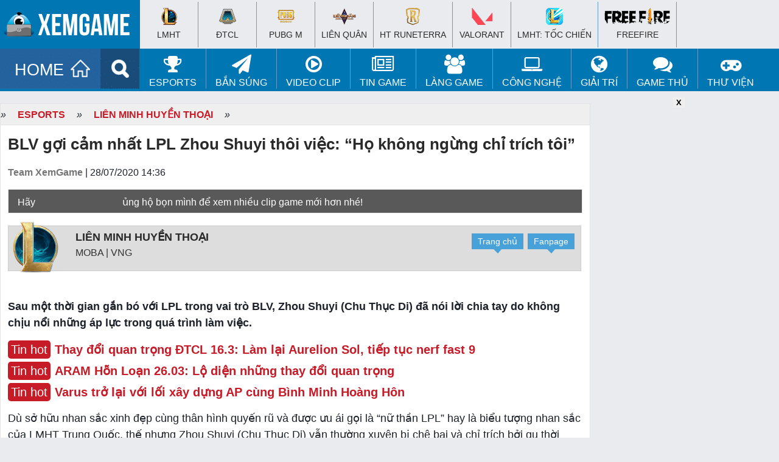

--- FILE ---
content_type: text/html; charset=UTF-8
request_url: https://www.xemgame.com/blv-goi-cam-nhat-lpl-zhou-shuyi-thoi-viec-post358552.html
body_size: 19201
content:
<!doctype html >
<!--[if IE 8]>    <html class="ie8" lang="en"> <![endif]-->
<!--[if IE 9]>    <html class="ie9" lang="en"> <![endif]-->
<!--[if gt IE 8]><!--> <html lang="en-US"> <!--<![endif]-->
<!--[if !(IE 7) & !(IE 8)]><!-->
<html lang="en-US" xmlns:fb='https://www.facebook.com/2008/fbml' >
<!--<![endif]-->
<head>
<meta charset="UTF-8" />
<meta name="referrer" content="origin-when-cross-origin" id="meta_referrer" />
<meta name="rating" content="General" />
<meta name="robots" content="index,follow" />
<meta name="Googlebot" content="index,follow,archive" />
<meta name="Bingbot" content="index,follow,archive" />
<meta property="fb:app_id" content="262606528225246"/>
<meta name="viewport" content="width=device-width,user-scalable=no,initial-scale=1, minimum-scale=1,maximum-scale=1"/>
<!-- Full screen -->
<meta content="true" name="full-screen" />
<meta content="true" name="x5-fullscreen" />
<meta content="true" name="360-fullscreen" />
<!-- for ios 7 style, multi-resolution icon of 152x152 -->
<meta name="apple-mobile-web-app-capable" content="yes">
<meta name="apple-mobile-web-app-status-barstyle" content="black-translucent">
<link rel="apple-touch-icon-precomposed" href="">
<!-- for Chrome on Android, multi-resolution icon of 196x196 -->
<meta name="mobile-web-app-capable" content="yes">
<!--iphone-->
<meta name="x5-orientation" content="portrait">
<meta name="x5-fullscreen" content="true">
<meta name="x5-page-mode" content="app">
<link rel="alternate" href="https://www.xemgame.com/" hreflang="vi-vn" />
<link rel="shortcut icon" type="image/x-icon" href="https://img-cdn.2game.vn/pictures/xemgame/2016/09/01/fav.png" />
<link rel='dns-prefetch' href='//www.youtube.com'/><link rel='dns-prefetch' href='//ajax.googleapis.com'/><link rel='dns-prefetch' href='//2game.vn'/><link rel='dns-prefetch' href='//s.w.org'/><link rel='dns-prefetch' href='//maxcdn.bootstrapcdn.com'/><link rel='dns-prefetch' href='//pagead2.googlesyndication.com'/><link rel='dns-prefetch' href='//tpc.googlesyndication.com'/><link rel='dns-prefetch' href='//res.cloudinary.com'/><link rel='dns-prefetch' href='//adx.xtv.vn'/><link rel='dns-prefetch' href='//connect.facebook.net'/><link rel='dns-prefetch' href='//apis.google.com'/><link rel='dns-prefetch' href='//stats.wp.com'/><link rel='dns-prefetch' href='//ajax.cloudflare.com'/><link rel='dns-prefetch' href='//www.youtube.com'/><link rel='dns-prefetch' href='//www.google-analytics.com'/><link rel='dns-prefetch' href='//player.vimeo.com'/><link rel='dns-prefetch' href='//www.facebook.com'/><link rel='dns-prefetch' href='//staticxx.facebook.com'/><link rel='dns-prefetch' href='//pixel.wp.com'/><link rel='dns-prefetch' href='//www.google.com'/><link rel='dns-prefetch' href='//stats.g.doubleclick.net'/><link rel='dns-prefetch' href='//ssl.google-analytics.com'/><link rel='dns-prefetch' href='//googleads.g.doubleclick.net'/><link rel='dns-prefetch' href='//www.gstatic.com'/>
<meta name='robots' content='index, follow, max-image-preview:large, max-snippet:-1, max-video-preview:-1' />
	<style>img:is([sizes="auto" i], [sizes^="auto," i]) { contain-intrinsic-size: 3000px 1500px }</style>
	
	<!-- This site is optimized with the Yoast SEO Premium plugin v22.5 (Yoast SEO v24.2) - https://yoast.com/wordpress/plugins/seo/ -->
	<title>BLV gợi cảm nhất LPL Zhou Shuyi thôi việc: “Họ không ngừng chỉ trích tôi”</title>
	<meta name="description" content="Sau một thời gian gắn bó với LPL trong vai trò BLV, Zhou Shuyi (Chu Thục Di) đã nói lời chia tay do không chịu nổi những áp lực trong quá trình làm việc." />
	<link rel="canonical" href="https://www.xemgame.com/blv-goi-cam-nhat-lpl-zhou-shuyi-thoi-viec-post358552.html" />
	<meta property="og:locale" content="vi_VN" />
	<meta property="og:type" content="article" />
	<meta property="og:title" content="BLV gợi cảm nhất LPL Zhou Shuyi thôi việc: “Họ không ngừng chỉ trích tôi”" />
	<meta property="og:description" content="Sau một thời gian gắn bó với LPL trong vai trò BLV, Zhou Shuyi (Chu Thục Di) đã nói lời chia tay do không chịu nổi những áp lực trong quá trình làm việc." />
	<meta property="og:url" content="https://www.xemgame.com/blv-goi-cam-nhat-lpl-zhou-shuyi-thoi-viec-post358552.html" />
	<meta property="og:site_name" content="Cổng thông tin game chuyên sâu dành cho game thủ | XEMGAME.COM" />
	<meta property="article:publisher" content="https://www.facebook.com/xemgame.co" />
	<meta property="article:author" content="https://www.facebook.com/hahactuyet12" />
	<meta property="article:published_time" content="2020-07-28T07:36:29+00:00" />
	<meta property="article:modified_time" content="2020-07-28T07:36:33+00:00" />
	<meta property="og:image" content="https://img-cdn.xemgame.com/2020/07/28/thum-CTD2807-1.jpg" />
	<meta property="og:image:width" content="650" />
	<meta property="og:image:height" content="360" />
	<meta property="og:image:type" content="image/jpeg" />
	<meta name="author" content="LyChou" />
	<meta name="twitter:card" content="summary_large_image" />
	<meta name="twitter:title" content="BLV gợi cảm nhất LPL Zhou Shuyi thôi việc: “Họ không ngừng chỉ trích tôi”" />
	<meta name="twitter:creator" content="@xtvnetworks" />
	<meta name="twitter:site" content="@xtvnetworks" />
	<meta name="twitter:label1" content="Written by" />
	<meta name="twitter:data1" content="LyChou" />
	<meta name="twitter:label2" content="Est. reading time" />
	<meta name="twitter:data2" content="3 minutes" />
	<script type="application/ld+json" class="yoast-schema-graph">{"@context":"https://schema.org","@graph":[{"@type":"NewsArticle","@id":"https://www.xemgame.com/blv-goi-cam-nhat-lpl-zhou-shuyi-thoi-viec-post358552.html#article","isPartOf":{"@id":"https://www.xemgame.com/blv-goi-cam-nhat-lpl-zhou-shuyi-thoi-viec-post358552.html"},"author":{"name":"LyChou","@id":"https://www.xemgame.com/#/schema/person/470a2268c99f2041503dc99330fccf37"},"headline":"BLV gợi cảm nhất LPL Zhou Shuyi thôi việc: “Họ không ngừng chỉ trích tôi”","datePublished":"2020-07-28T07:36:29+00:00","dateModified":"2020-07-28T07:36:33+00:00","mainEntityOfPage":{"@id":"https://www.xemgame.com/blv-goi-cam-nhat-lpl-zhou-shuyi-thoi-viec-post358552.html"},"wordCount":667,"publisher":{"@id":"https://www.xemgame.com/#organization"},"image":{"@id":"https://www.xemgame.com/blv-goi-cam-nhat-lpl-zhou-shuyi-thoi-viec-post358552.html#primaryimage"},"thumbnailUrl":"https://img-cdn.xemgame.com/2020/07/28/thum-CTD2807-1.jpg","keywords":["Chu Thục DI","Liên Minh Huyền Thoại","LPL nữ BLV","Zhou Shuyi"],"articleSection":["Liên Minh Huyền Thoại"],"inLanguage":"en-US"},{"@type":"WebPage","@id":"https://www.xemgame.com/blv-goi-cam-nhat-lpl-zhou-shuyi-thoi-viec-post358552.html","url":"https://www.xemgame.com/blv-goi-cam-nhat-lpl-zhou-shuyi-thoi-viec-post358552.html","name":"BLV gợi cảm nhất LPL Zhou Shuyi thôi việc: “Họ không ngừng chỉ trích tôi”","isPartOf":{"@id":"https://www.xemgame.com/#website"},"primaryImageOfPage":{"@id":"https://www.xemgame.com/blv-goi-cam-nhat-lpl-zhou-shuyi-thoi-viec-post358552.html#primaryimage"},"image":{"@id":"https://www.xemgame.com/blv-goi-cam-nhat-lpl-zhou-shuyi-thoi-viec-post358552.html#primaryimage"},"thumbnailUrl":"https://img-cdn.xemgame.com/2020/07/28/thum-CTD2807-1.jpg","datePublished":"2020-07-28T07:36:29+00:00","dateModified":"2020-07-28T07:36:33+00:00","description":"Sau một thời gian gắn bó với LPL trong vai trò BLV, Zhou Shuyi (Chu Thục Di) đã nói lời chia tay do không chịu nổi những áp lực trong quá trình làm việc.","breadcrumb":{"@id":"https://www.xemgame.com/blv-goi-cam-nhat-lpl-zhou-shuyi-thoi-viec-post358552.html#breadcrumb"},"inLanguage":"en-US","potentialAction":[{"@type":"ReadAction","target":["https://www.xemgame.com/blv-goi-cam-nhat-lpl-zhou-shuyi-thoi-viec-post358552.html"]}]},{"@type":"ImageObject","inLanguage":"en-US","@id":"https://www.xemgame.com/blv-goi-cam-nhat-lpl-zhou-shuyi-thoi-viec-post358552.html#primaryimage","url":"https://img-cdn.xemgame.com/2020/07/28/thum-CTD2807-1.jpg","contentUrl":"https://img-cdn.xemgame.com/2020/07/28/thum-CTD2807-1.jpg","width":650,"height":360},{"@type":"BreadcrumbList","@id":"https://www.xemgame.com/blv-goi-cam-nhat-lpl-zhou-shuyi-thoi-viec-post358552.html#breadcrumb","itemListElement":[{"@type":"ListItem","position":1,"name":"Trang chủ","item":"https://www.xemgame.com/"},{"@type":"ListItem","position":2,"name":"eSports","item":"https://www.xemgame.com/esports"},{"@type":"ListItem","position":3,"name":"Liên Minh Huyền Thoại","item":"https://www.xemgame.com/esports/lien-minh-huyen-thoai"},{"@type":"ListItem","position":4,"name":"BLV gợi cảm nhất LPL Zhou Shuyi thôi việc: “Họ không ngừng chỉ trích tôi”"}]},{"@type":"WebSite","@id":"https://www.xemgame.com/#website","url":"https://www.xemgame.com/","name":"Cổng thông tin game chuyên sâu dành cho game thủ | XEMGAME.COM","description":"Cổng thông tin game chuyên sâu dành cho game thủ | XEMGAME.COM","publisher":{"@id":"https://www.xemgame.com/#organization"},"potentialAction":[{"@type":"SearchAction","target":{"@type":"EntryPoint","urlTemplate":"https://www.xemgame.com/?s={search_term_string}"},"query-input":{"@type":"PropertyValueSpecification","valueRequired":true,"valueName":"search_term_string"}}],"inLanguage":"en-US"},{"@type":"Organization","@id":"https://www.xemgame.com/#organization","name":"XEMGAME.COM","url":"https://www.xemgame.com/","logo":{"@type":"ImageObject","inLanguage":"en-US","@id":"https://www.xemgame.com/#/schema/logo/image/","url":"https://img-cdn.xemgame.com/2021/11/12/logo3.png","contentUrl":"https://img-cdn.xemgame.com/2021/11/12/logo3.png","width":220,"height":40,"caption":"XEMGAME.COM"},"image":{"@id":"https://www.xemgame.com/#/schema/logo/image/"},"sameAs":["https://www.facebook.com/xemgame.co","https://x.com/xtvnetworks","https://www.youtube.com/channel/UCvLf0xTK2XYjDbF5flXubVQ"]},{"@type":"Person","@id":"https://www.xemgame.com/#/schema/person/470a2268c99f2041503dc99330fccf37","name":"LyChou","description":"Uống trà sữa cày rank ngày hai bữa, đó gọi là thích thú. Uống nước lọc viết bài các bạn đọc, đó gọi là đam mê.","sameAs":["https://www.xemgame.com/","https://www.facebook.com/hahactuyet12"],"url":"https://www.xemgame.com/author/ly_xtv"}]}</script>
	<!-- / Yoast SEO Premium plugin. -->


<link rel='dns-prefetch' href='//code.jquery.com' />
<link rel='stylesheet' id='wp-block-library-css' href='https://www.xemgame.com/wp-includes/css/dist/block-library/style.min.css' type='text/css' media='all' />
<style id='classic-theme-styles-inline-css' type='text/css'>
/*! This file is auto-generated */
.wp-block-button__link{color:#fff;background-color:#32373c;border-radius:9999px;box-shadow:none;text-decoration:none;padding:calc(.667em + 2px) calc(1.333em + 2px);font-size:1.125em}.wp-block-file__button{background:#32373c;color:#fff;text-decoration:none}
</style>
<style id='global-styles-inline-css' type='text/css'>
:root{--wp--preset--aspect-ratio--square: 1;--wp--preset--aspect-ratio--4-3: 4/3;--wp--preset--aspect-ratio--3-4: 3/4;--wp--preset--aspect-ratio--3-2: 3/2;--wp--preset--aspect-ratio--2-3: 2/3;--wp--preset--aspect-ratio--16-9: 16/9;--wp--preset--aspect-ratio--9-16: 9/16;--wp--preset--color--black: #000000;--wp--preset--color--cyan-bluish-gray: #abb8c3;--wp--preset--color--white: #ffffff;--wp--preset--color--pale-pink: #f78da7;--wp--preset--color--vivid-red: #cf2e2e;--wp--preset--color--luminous-vivid-orange: #ff6900;--wp--preset--color--luminous-vivid-amber: #fcb900;--wp--preset--color--light-green-cyan: #7bdcb5;--wp--preset--color--vivid-green-cyan: #00d084;--wp--preset--color--pale-cyan-blue: #8ed1fc;--wp--preset--color--vivid-cyan-blue: #0693e3;--wp--preset--color--vivid-purple: #9b51e0;--wp--preset--gradient--vivid-cyan-blue-to-vivid-purple: linear-gradient(135deg,rgba(6,147,227,1) 0%,rgb(155,81,224) 100%);--wp--preset--gradient--light-green-cyan-to-vivid-green-cyan: linear-gradient(135deg,rgb(122,220,180) 0%,rgb(0,208,130) 100%);--wp--preset--gradient--luminous-vivid-amber-to-luminous-vivid-orange: linear-gradient(135deg,rgba(252,185,0,1) 0%,rgba(255,105,0,1) 100%);--wp--preset--gradient--luminous-vivid-orange-to-vivid-red: linear-gradient(135deg,rgba(255,105,0,1) 0%,rgb(207,46,46) 100%);--wp--preset--gradient--very-light-gray-to-cyan-bluish-gray: linear-gradient(135deg,rgb(238,238,238) 0%,rgb(169,184,195) 100%);--wp--preset--gradient--cool-to-warm-spectrum: linear-gradient(135deg,rgb(74,234,220) 0%,rgb(151,120,209) 20%,rgb(207,42,186) 40%,rgb(238,44,130) 60%,rgb(251,105,98) 80%,rgb(254,248,76) 100%);--wp--preset--gradient--blush-light-purple: linear-gradient(135deg,rgb(255,206,236) 0%,rgb(152,150,240) 100%);--wp--preset--gradient--blush-bordeaux: linear-gradient(135deg,rgb(254,205,165) 0%,rgb(254,45,45) 50%,rgb(107,0,62) 100%);--wp--preset--gradient--luminous-dusk: linear-gradient(135deg,rgb(255,203,112) 0%,rgb(199,81,192) 50%,rgb(65,88,208) 100%);--wp--preset--gradient--pale-ocean: linear-gradient(135deg,rgb(255,245,203) 0%,rgb(182,227,212) 50%,rgb(51,167,181) 100%);--wp--preset--gradient--electric-grass: linear-gradient(135deg,rgb(202,248,128) 0%,rgb(113,206,126) 100%);--wp--preset--gradient--midnight: linear-gradient(135deg,rgb(2,3,129) 0%,rgb(40,116,252) 100%);--wp--preset--font-size--small: 13px;--wp--preset--font-size--medium: 20px;--wp--preset--font-size--large: 36px;--wp--preset--font-size--x-large: 42px;--wp--preset--spacing--20: 0.44rem;--wp--preset--spacing--30: 0.67rem;--wp--preset--spacing--40: 1rem;--wp--preset--spacing--50: 1.5rem;--wp--preset--spacing--60: 2.25rem;--wp--preset--spacing--70: 3.38rem;--wp--preset--spacing--80: 5.06rem;--wp--preset--shadow--natural: 6px 6px 9px rgba(0, 0, 0, 0.2);--wp--preset--shadow--deep: 12px 12px 50px rgba(0, 0, 0, 0.4);--wp--preset--shadow--sharp: 6px 6px 0px rgba(0, 0, 0, 0.2);--wp--preset--shadow--outlined: 6px 6px 0px -3px rgba(255, 255, 255, 1), 6px 6px rgba(0, 0, 0, 1);--wp--preset--shadow--crisp: 6px 6px 0px rgba(0, 0, 0, 1);}:where(.is-layout-flex){gap: 0.5em;}:where(.is-layout-grid){gap: 0.5em;}body .is-layout-flex{display: flex;}.is-layout-flex{flex-wrap: wrap;align-items: center;}.is-layout-flex > :is(*, div){margin: 0;}body .is-layout-grid{display: grid;}.is-layout-grid > :is(*, div){margin: 0;}:where(.wp-block-columns.is-layout-flex){gap: 2em;}:where(.wp-block-columns.is-layout-grid){gap: 2em;}:where(.wp-block-post-template.is-layout-flex){gap: 1.25em;}:where(.wp-block-post-template.is-layout-grid){gap: 1.25em;}.has-black-color{color: var(--wp--preset--color--black) !important;}.has-cyan-bluish-gray-color{color: var(--wp--preset--color--cyan-bluish-gray) !important;}.has-white-color{color: var(--wp--preset--color--white) !important;}.has-pale-pink-color{color: var(--wp--preset--color--pale-pink) !important;}.has-vivid-red-color{color: var(--wp--preset--color--vivid-red) !important;}.has-luminous-vivid-orange-color{color: var(--wp--preset--color--luminous-vivid-orange) !important;}.has-luminous-vivid-amber-color{color: var(--wp--preset--color--luminous-vivid-amber) !important;}.has-light-green-cyan-color{color: var(--wp--preset--color--light-green-cyan) !important;}.has-vivid-green-cyan-color{color: var(--wp--preset--color--vivid-green-cyan) !important;}.has-pale-cyan-blue-color{color: var(--wp--preset--color--pale-cyan-blue) !important;}.has-vivid-cyan-blue-color{color: var(--wp--preset--color--vivid-cyan-blue) !important;}.has-vivid-purple-color{color: var(--wp--preset--color--vivid-purple) !important;}.has-black-background-color{background-color: var(--wp--preset--color--black) !important;}.has-cyan-bluish-gray-background-color{background-color: var(--wp--preset--color--cyan-bluish-gray) !important;}.has-white-background-color{background-color: var(--wp--preset--color--white) !important;}.has-pale-pink-background-color{background-color: var(--wp--preset--color--pale-pink) !important;}.has-vivid-red-background-color{background-color: var(--wp--preset--color--vivid-red) !important;}.has-luminous-vivid-orange-background-color{background-color: var(--wp--preset--color--luminous-vivid-orange) !important;}.has-luminous-vivid-amber-background-color{background-color: var(--wp--preset--color--luminous-vivid-amber) !important;}.has-light-green-cyan-background-color{background-color: var(--wp--preset--color--light-green-cyan) !important;}.has-vivid-green-cyan-background-color{background-color: var(--wp--preset--color--vivid-green-cyan) !important;}.has-pale-cyan-blue-background-color{background-color: var(--wp--preset--color--pale-cyan-blue) !important;}.has-vivid-cyan-blue-background-color{background-color: var(--wp--preset--color--vivid-cyan-blue) !important;}.has-vivid-purple-background-color{background-color: var(--wp--preset--color--vivid-purple) !important;}.has-black-border-color{border-color: var(--wp--preset--color--black) !important;}.has-cyan-bluish-gray-border-color{border-color: var(--wp--preset--color--cyan-bluish-gray) !important;}.has-white-border-color{border-color: var(--wp--preset--color--white) !important;}.has-pale-pink-border-color{border-color: var(--wp--preset--color--pale-pink) !important;}.has-vivid-red-border-color{border-color: var(--wp--preset--color--vivid-red) !important;}.has-luminous-vivid-orange-border-color{border-color: var(--wp--preset--color--luminous-vivid-orange) !important;}.has-luminous-vivid-amber-border-color{border-color: var(--wp--preset--color--luminous-vivid-amber) !important;}.has-light-green-cyan-border-color{border-color: var(--wp--preset--color--light-green-cyan) !important;}.has-vivid-green-cyan-border-color{border-color: var(--wp--preset--color--vivid-green-cyan) !important;}.has-pale-cyan-blue-border-color{border-color: var(--wp--preset--color--pale-cyan-blue) !important;}.has-vivid-cyan-blue-border-color{border-color: var(--wp--preset--color--vivid-cyan-blue) !important;}.has-vivid-purple-border-color{border-color: var(--wp--preset--color--vivid-purple) !important;}.has-vivid-cyan-blue-to-vivid-purple-gradient-background{background: var(--wp--preset--gradient--vivid-cyan-blue-to-vivid-purple) !important;}.has-light-green-cyan-to-vivid-green-cyan-gradient-background{background: var(--wp--preset--gradient--light-green-cyan-to-vivid-green-cyan) !important;}.has-luminous-vivid-amber-to-luminous-vivid-orange-gradient-background{background: var(--wp--preset--gradient--luminous-vivid-amber-to-luminous-vivid-orange) !important;}.has-luminous-vivid-orange-to-vivid-red-gradient-background{background: var(--wp--preset--gradient--luminous-vivid-orange-to-vivid-red) !important;}.has-very-light-gray-to-cyan-bluish-gray-gradient-background{background: var(--wp--preset--gradient--very-light-gray-to-cyan-bluish-gray) !important;}.has-cool-to-warm-spectrum-gradient-background{background: var(--wp--preset--gradient--cool-to-warm-spectrum) !important;}.has-blush-light-purple-gradient-background{background: var(--wp--preset--gradient--blush-light-purple) !important;}.has-blush-bordeaux-gradient-background{background: var(--wp--preset--gradient--blush-bordeaux) !important;}.has-luminous-dusk-gradient-background{background: var(--wp--preset--gradient--luminous-dusk) !important;}.has-pale-ocean-gradient-background{background: var(--wp--preset--gradient--pale-ocean) !important;}.has-electric-grass-gradient-background{background: var(--wp--preset--gradient--electric-grass) !important;}.has-midnight-gradient-background{background: var(--wp--preset--gradient--midnight) !important;}.has-small-font-size{font-size: var(--wp--preset--font-size--small) !important;}.has-medium-font-size{font-size: var(--wp--preset--font-size--medium) !important;}.has-large-font-size{font-size: var(--wp--preset--font-size--large) !important;}.has-x-large-font-size{font-size: var(--wp--preset--font-size--x-large) !important;}
:where(.wp-block-post-template.is-layout-flex){gap: 1.25em;}:where(.wp-block-post-template.is-layout-grid){gap: 1.25em;}
:where(.wp-block-columns.is-layout-flex){gap: 2em;}:where(.wp-block-columns.is-layout-grid){gap: 2em;}
:root :where(.wp-block-pullquote){font-size: 1.5em;line-height: 1.6;}
</style>
<link rel='stylesheet' id='sh9bk-style-css' href='https://www.xemgame.com/wp-content/plugins/wp-keys-giveaway/css/style.css' type='text/css' media='all' />
<link rel='stylesheet' id='xtv-core_plug_css-css' href='https://www.xemgame.com/wp-content/plugins/xtv-core/css/xtv-core.css' type='text/css' media='all' />
<link rel='stylesheet' id='xg2017-style-css' href='https://www.xemgame.com/wp-content/themes/xg2017-p/style.css' type='text/css' media='all' />
<link rel='stylesheet' id='xg2017-style-main-css' href='https://www.xemgame.com/wp-content/themes/xg2017-p/css/xg2017.css' type='text/css' media='all' />
<script type="text/javascript" src="https://code.jquery.com/jquery-3.6.0.min.js" id="jquery-js"></script>
<script type="text/javascript" id="getkey-script-js-extra">
/* <![CDATA[ */
var myAjax = {"ajaxurl":"https:\/\/www.xemgame.com\/wp-admin\/admin-ajax.php"};
/* ]]> */
</script>
<script type="text/javascript" src="https://www.xemgame.com/wp-content/plugins/wp-keys-giveaway/js/getkey.js" id="getkey-script-js"></script>
<script type="text/javascript" src="https://code.jquery.com/jquery-migrate-3.3.2.min.js" id="jquery-migrate-js"></script>
<link rel="https://api.w.org/" href="https://www.xemgame.com/wp-json/" /><link rel="alternate" title="JSON" type="application/json" href="https://www.xemgame.com/wp-json/wp/v2/posts/358552" /><script>
  (function(i,s,o,g,r,a,m){i['GoogleAnalyticsObject']=r;i[r]=i[r]||function(){
  (i[r].q=i[r].q||[]).push(arguments)},i[r].l=1*new Date();a=s.createElement(o),
  m=s.getElementsByTagName(o)[0];a.async=1;a.src=g;m.parentNode.insertBefore(a,m)
  })(window,document,'script','https://www.google-analytics.com/analytics.js','ga');

  ga('create', 'UA-50206650-1', 'auto');
  ga('require', 'linkid');
  ga('require', 'displayfeatures');
  ga('send', 'pageview');

  var ajaxurl = 'https://www.xemgame.com/wp-admin/admin-ajax.php';
</script>
<!-- Google tag (gtag.js) -->
<script async src="https://www.googletagmanager.com/gtag/js?id=GT-5DDNKZC"></script>
<script>
  window.dataLayer = window.dataLayer || [];
  function gtag(){dataLayer.push(arguments);}
  gtag('js', new Date());

  gtag('config', 'GT-5DDNKZC');
</script>
</head>
<body class="post-template-default single single-post postid-358552 single-format-standard group-blog">
	<header id="masthead" class="site-header">		
		<div class="navbar">
			<nav class="navigation main-navigation" role="navigation">
				<h1><a href="/" title="Trang tin Thể thao Điện tử và tin Game thế hệ mới | XEMGAME.COM"><img src="https://www.xemgame.com/wp-content/themes/xg2017-p/images/logo.png" class="logo"></a></h1>
				<div class="menu-mobile">
					<a href="javascript:void(0)" onClick="toggle_visibility('dropdown');" class="menu-button fl"><img width="20px" height="17px" src="[data-uri]" alt=""></a>
					<div id="dropdown">
						<ul>
							<li><a href="/esports/lien-minh-huyen-thoai/"><h2>&#x25aa; LMHT</h2></a></li>
							<li><a href="/esports/dota2/"><h2>&#x25aa; DOTA 2</h2></a></li>
							<li><a href="/esports/fifaonline3/"><h2>&#x25aa; FIFA Online 3</h2></a></li>
							<li><a href="/game-online/"><h2>&#x25aa; Game Online</h2></a></li>
							<li><a href="/game-mobile/"><h2>&#x25aa; Game Mobile</h2></a></li>
							<li><a href="/giftcode/"><h2>&#x25aa; Giftcode</h2></a></li>
							<li><a href="/game-thu-tam-su/"><h2>&#x25aa; Game thủ</h2></a></li>
							<li><a href="/photo/"><h2>&#x25aa; Ảnh</h2></a></li>
							<li><a href="/video/"><h2>&#x25aa; Clip</h2></a></li>
							<li><a href="/chuyen-quan-net/"><h2>&#x25aa; Quán net</h2></a></li>
							<li><a href="/gaming-gear/"><h2>&#x25aa; Công nghệ</h2></a></li>
							<li><a href="/thong-tin-internet/"><h2>&#x25aa; Manga/Anime/Film</h2></a></li>
							<li><a href="/game/"><h2 style="color:#F00">&#x25aa; Thư viện game</h2></a></li>
						</ul>	
					</div>
					<script type="text/javascript">
					<!--
						function toggle_visibility(id, $this) {
						   var e = document.getElementById(id);
						   if(e.style.display == 'block')
							  e.style.display = 'none';
						   else
							  e.style.display = 'block';
						}
					//-->
					</script>
				</div>				
			</nav><!-- #site-navigation -->
		</div><!-- #navbar -->
	</header><!-- #masthead -->
	<div id="top-page">
		<div class="wrapper">
			<div class="logo"><a href="https://www.xemgame.com/" title="Cổng thông tin game chuyên sâu dành cho game thủ | XEMGAME.COM"></a></div>
			<div class="top-hot-news" style="padding-top:3px;">
				<div id="top-menu-top">
					<div class="wrapper">
						<ul class="list-khwtht menu clearfix">
							<li id="a-185296">
								<h2><a href="https://www.xemgame.com/moba/lien-minh-huyen-thoai"><i class="ic-lmht"></i><br>
								LMHT</a></h2>
							</li>
							<li id="b-185297">
								<h2><a href="https://www.xemgame.com/doi-khang/dau-truong-chan-ly"><i class="ic-dtcl"></i><br>
								ĐTCL</a></h2>
							</li>
							<li id="c-185298">
								<h2><a href="https://www.xemgame.com/ban-sung/pubg-mobile"><i class="ic-pubg"></i><br>
								PUBG M</a></h2>
							</li>
							<li id="d-185299">
								<h2><a href="https://www.xemgame.com/moba/lien-quan-mobile"><i class="ic-lq"></i><br>
								Liên Quân</a></h2>
							</li>
							<li id="e-151011">
								<h2><a href="https://www.xemgame.com/game/huyen-thoai-runeterra.html"><i class="ic-runeterra"></i><br>
									HT Runeterra</a></h2>
							</li>
							<li id="f-18530011">
								<h2><a href="https://www.xemgame.com/ban-sung/valorant"><i class="ic-valorant"></i><br>
								VALORANT</a></h2>
							</li>
							<li id="g-151010">
								<h2><a href="https://www.xemgame.com/moba/lien-minh-mobile"><i class="ic-lmm"></i><br>
								LMHT: Tốc Chiến</a></h2></li>
							<li id="h-151010">
								<h2><a href="https://www.xemgame.com/ban-sung/freefire"><i class="ic-fire"></i><br>
								Freefire</a></h2>
							</li>
						</ul>
					</div>
				</div>
			</div>
		</div>
	</div>
	<div class="clearfix"></div>
	<div id="top-menu">
		<div class="wrapper">
			<ul class="menuf" style="display:none;">
			</ul>
            <ul class="menu clearfix">
				<li>
					<a href="https://www.xemgame.com/" class="menu-item home" title="Cổng thông tin game chuyên sâu dành cho game thủ | XEMGAME.COM">HOME</a>
				</li>
				<li>
					<a href="/search" class="menu-item search" title="Tìm kiếm"></a>
				</li>
                <li id="a-73622" class="hver">
					<a href="https://www.xemgame.com/esports"><i class="fa fa-trophy fa-2x" aria-hidden="true"></i><br>
					eSports</a>
					<ul class="sub-nav" style="display: none;">
						<li id="b-152331"><a href="https://www.xemgame.com/esports/lien-minh-huyen-thoai">Liên Minh Huyền Thoại</a></li>
						<li id="d-185297"><a href="https://www.xemgame.com/esports/dau-truong-chan-ly">Đấu Trường Chân Lý</a>
						</li>
						<li id="e-185299"><a href="https://www.xemgame.com/esports/lien-quan-mobile">Liên Quân Mobile</a>
						</li>
						<li id="f-151011"><a href="https://www.xemgame.com/game/huyen-thoai-runeterra.html">HT Runeterra</a>
						</li>						
						<li id="g-151010"><a href="https://www.xemgame.com/esports/lien-minh-mobile">LMHT: Tốc Chiến</a>
						</li>
					</ul>
                </li>
				<li id="aa-21151011" class="hver">
                    <a href="https://www.xemgame.com/ban-sung"><i class="fa fa-paper-plane fa-2x" aria-hidden="true"></i><br>
                    Bắn súng</a>
                    <ul class="sub-nav" style="display: none;">
						<li id="bb-185298"><a href="https://www.xemgame.com/ban-sung/pubg-mobile">PUBG Mobile</a>
						</li>
						<li id="cc-151010"><a href="https://www.xemgame.com/ban-sung/freefire">Freefire</a>
						</li>
						<li id="dd-18530011"><a href="https://www.xemgame.com/esports/valorant">VALORANT</a>
						</li>
                    </ul>
                </li>
				<li id="aaa-151011" class="hver">
                    <a href="https://www.xemgame.com/video"><i class="fa fa-play-circle-o fa-2x" aria-hidden="true"></i><br>
                    Video Clip</a>
                    <ul class="sub-nav" style="display: none;">
                        <li id="bbb-152334"><a href="https://www.xemgame.com/video/lien-minh-huyen-thoai-clip">Liên Minh Huyền Thoại Clip</a></li>
                        <li id="ccc-152333"><a href="https://www.xemgame.com/video/funny-clip">Hài hước và thư giãn</a></li>
                    </ul>
                </li>
                <li id="aq-51291" class="hver">
					<a href="https://www.xemgame.com/tin-game"><i class="fa fa-newspaper-o fa-2x" aria-hidden="true"></i><br>
						Tin Game</a>
					<ul class="sub-nav" style="display: none;">
						<li id="az-151290"><a href="https://www.xemgame.com/tin-game/game-online">Online Games</a></li>
						<li id="as-51290"><a href="https://www.xemgame.com/tin-game/game-mobile">Mobile Games</a></li>
						<li id="asu-51290"><a href="https://www.xemgame.com/giftcode">Kho Giftcode</a></li>
					</ul>
				</li>
                <li id="aw-199163" class="hver">
					<a href="https://www.xemgame.com/thong-tin-internet"><i class="fa fa-users fa-2x" aria-hidden="true"></i><br>
					Làng Game</a>
					<ul class="sub-nav" style="display: none;">
						<li id="azf-151290"><a href="https://www.xemgame.com/thong-tin-internet">Làng Game</a></li>
					</ul>
				</li>
                <li id="ae-151010" class="hver">
					<a href="https://www.xemgame.com/gaming-gear"><i class="fa fa-laptop fa-2x" aria-hidden="true"></i><br>
					Công nghệ</a>
					<ul class="sub-nav" style="display: none;">
						<li id="vzf-151290"><a href="https://www.xemgame.com/gaming-gear">Công nghệ</a></li>
					</ul>
				</li>
                <li id="ar-151022" class="hver">
					<a href="https://www.xemgame.com/kham-pha"><i class="fa fa-globe fa-2x" aria-hidden="true"></i><br>
					Giải trí</a>
					<ul class="sub-nav" style="display: none;">
						<li id="tzf-151290"><a href="https://www.xemgame.com/kham-pha">Giải trí</a></li>
						<li id="tzfg-151290"><a href="https://www.xemgame.com/photo">Thế giới Cosplay</a></li>
					</ul>
				</li>
                <li id="ac-199162" class="hver">
                    <a href="https://www.xemgame.com/game-thu-tam-su"><i class="fa fa-comments fa-2x" aria-hidden="true"></i><br>
                    Game thủ</a>
                    <ul class="sub-nav" style="display: none;">
                        <li id="ad-199164"><a href="https://www.xemgame.com/chuyen-quan-net">Chuyện Quán net</a></li>
						<li id="tzfg-151291"><a href="https://www.xemgame.com/photo">Thế giới Cosplay</a></li>
                    </ul>
                </li>
				<li id="apgg-9199162" class="hver">
                    <a href="https://www.xemgame.com/game"><i class="fa fa-gamepad fa-2x" aria-hidden="true"></i><br>
                    Thư viện</a>
					<ul class="sub-nav" style="display: none;">
                        <li id="adk-199164"><a href="https://www.xemgame.com/game">Thư viện Game</a></li>
                    </ul>
                </li>
            </ul>
		</div>
	</div>
	<div class="clearfix"></div>
<script type="text/javascript">
$(".menu > li").each(function() {
	var c = $(this);
	var a = false;
	var b = c.find(".sub-menu");
	if (b.length > 0) {
		c.hover(function() {
			var d = b.hasClass("search") ? 0 : 500;
			a = setTimeout(function() {
				b.fadeIn()
			}, d)
		}, function() {
			if (a) {
				clearTimeout(a)
			}
			b.fadeOut()
		})
	}
})
$(".menu li").removeAttr('class');
$(".menu li").addClass('hver');
$(".menu").prepend($(".menuf").html());
$(".sub-nav").hide();
$(".sub-nav").wrap('<div class="sub-menu">Đang tải dữ liệu...</div>');
$(".sub-nav").wrap('<div class="row sub-category"></div>');
$(".sub-nav li").removeClass('hver');
$('.hver').hover(function() {
	if($(this).hasClass('amn')) {}
	else {
		var l = $(this).find('a').attr('href');
		var nd = $(this).find('a').html();
		var mn = $(this).find('.sub-nav').html();
		var s = $(this).attr('id');
		$.ajax({
			url: ajaxurl,
			type: "POST",
			data: "action=xg_mega_menu&cat=" + l + '&mn=' + mn,
			beforeSend: function() {
			},
			success: function(data) {
				$('#'+s).html('<a href="'+l+'">'+nd+'</a>'+data);
				$('#'+s).addClass('amn');
			}
		});
	}
});
</script>    
<div style="width:970px;display:block;margin:10px auto;">
	<div id="banner970250" style="position:relative">
		<ins data-revive-zoneid="8" data-revive-target="_blank" data-revive-id="c2efe9abe0c9be05f0972575434f7944"></ins>
		<button style="position:absolute;right:0;top:0;width:19px;height:17px;border:0;font-weight:600" onclick="myFunction3()">X</button>
	</div>
</div>
<div id="admWrapsite" class="wrapper">
    <div id="top-ads-place"></div>
	<div id="container">
		<div class="columns bar_right">
           	<!--<div class="left">
<div id="menuxgl">
	<section id="secondary" class="secondary">
		<div class="secondary-content">
			<div class="secondary-content-container">
				<div class="site-branding">
					<span class="site-title type-text titleh">
						<a href="https://www.xemgame.com/">XEMGAME</a>
					</span>
					<h2 class="site-description">Trang tin game thể thao điện tử số 1 Việt Nam</h2>
				</div>
				<nav id="site-navigation" class="main-navigation" role="navigation">
					<div class="menu">
						<ul class="nav" id="menu-primary">
							<li class=" -type-taxonomy -object-category -0 ">
								<a href="/moba/lien-minh-huyen-thoai"><i class="ic-lmht"></i> Liên Minh Huyền Thoại</a>
							</li>
							<li class=" -type-taxonomy -object-category -0 ">
								<a href="/doi-khang/dau-truong-chan-ly"><i class="ic-dtcl"></i> Đấu Trường Chân Lý</a>
							</li>
							<li class=" -type-taxonomy -object-category -0 ">
								<a href="/ban-sung/pubg-mobile"><i class="ic-pubg"></i> PUBG Mobile</a>
							</li>
							<li class=" -type-taxonomy -object-category -0 ">
								<a href="/moba/lien-quan-mobile"><i class="ic-lq"></i> Liên Quân Mobile</a>
							</li>
							<li class=" -type-taxonomy -object-category -0 ">
								<a href="/game/huyen-thoai-runeterra.html"><i class="ic-runeterra"></i> HT Runeterra</a>
							</li>
							<li class=" -type-taxonomy -object-category -0 ">
								<a href="/ban-sung/call-of-duty-mobile"><i class="ic-duty"></i> Call of Duty Mobile</a>
							</li>
							<li class=" -type-taxonomy -object-category -0 ">
								<a href="/moba/lien-minh-mobile"><i class="ic-lmm"></i> Liên Minh Mobile</a>
							</li>
							<li class=" -type-taxonomy -object-category -0 ">
								<a href="/moba/mobile-legends-bang-bang-vng"><i class="ic-legends"></i> Mobile Legends</a>
							</li>
							<li class=" -type-taxonomy -object-category -0 ">
								<a href="/ban-sung/freefire"><i class="ic-fire"></i> Garena Free Fire</a>
							</li>
							<li class=" -type-taxonomy -object-category -0 ">
								<a href="/tin-game"><i class="fa fa-gamepad fa-2x" aria-hidden="true"></i> Tin Game</a>
							</li>
							<li class=" -type-taxonomy -object-category -0 ">
								<a href="/video "><i class="fa fa-play-circle-o fa-2x" aria-hidden="true"></i> Clip Game</a>
							</li>
						</ul>
					</div>
				</nav>
			</div>
		</div>
		<div class="secondary-controls">
			<div class="post-navigation-info post-navigation-info-menu">
				<button id="menu-toggle" class="menu-toggle" aria-controls="secondary" aria-expanded="false" onClick="javascript:tMenu();return false;">
					<span class="hamburger-item"></span>
					<span class="hamburger-item"></span>
					<span class="hamburger-item"></span>
					<span id="menu-open" class="post-title">Menu</span>
					<span id="menu-close" class="post-title">Close</span>
				</button>
			</div>
			<div class="social-links">
				 
	<div class="post-navigation-info svgIcon">
			<a href="https://www.xemgame.com/login">
				<i class="fa fa-sign-in"></i>
				<span class="post-title">Đăng nhập</span>
			</a>
		</div>				<div class="post-navigation-info svgIcon">
					<a href="https://www.xemgame.com/">
						<i class="fa fa-home"></i>
						<span class="post-title">Trang Chủ</span>
					</a>
				</div>
				<div class="post-navigation-info svgIcon">
					<a href="https://www.facebook.com/xemgame.co" onClick="followUs('fb')" target="_blank" rel="nofollow noopener">
						<i class="fa fa-facebook"></i>
						<span class="post-title">XemGame.com</span>
					</a>
				</div>
				<div class="post-navigation-info svgIcon">
					<a href="https://www.facebook.com/XemGame/" onClick="followUs('fb')" target="_blank" rel="nofollow noopener">
						<i class="fa fa-facebook"></i>
						<span class="post-title">Hội những người mê Game hơn Gấu</span>
					</a>
				</div>
				<div class="post-navigation-info svgIcon">
					<a href="https://www.youtube.com/channel/UCvLf0xTK2XYjDbF5flXubVQ" target="_blank" rel="nofollow noopener">
						<i class="fa fa-youtube"></i>
						<span class="post-title">XTV Network</span>
					</a>
				</div>
				<div class="post-navigation-info svgIcon">
					<a href="https://www.facebook.com/xtv.vn" target="_blank" rel="nofollow noopener">
						<i class="fa fa-facebook"></i>
						<span class="post-title">XTV Network</span>
					</a>
				</div>
				<div class="post-navigation-info svgIcon">
					<a href="https://www.facebook.com/groups/xtvnetwork/" target="_blank" rel="nofollow noopener">
						<i class="fa fa-facebook"></i>
						<span class="post-title">XTV Network Chém Gió</span>
					</a>
				</div>
				<div class="post-navigation-info svgIcon">
					<a href="https://2game.vn/" target="_blank" rel="nofollow noopener">
						<img src="https://www.xemgame.com/wp-content/themes/xg2017-p/images/2g.png">
						<span class="post-title">2GAME.VN - MXH chuyên sâu về game Việt Nam</span>
					</a>
				</div>
			</div>
		</div>
	</section>
</div>
<link rel="stylesheet" href="https://www.xemgame.com/wp-content/themes/xg2017-p/css/xgl.css" type="text/css" media="all">
</div>
<script>
$('button#menu-toggle').click(function(e){
	e.preventDefault();
	if($('section#secondary').hasClass('active')) {
		$('section#secondary').hide('easing', 'swing');
		$('section#secondary').removeClass('active');
		$('section#secondary').css('display','block');
	} else {
		$('section#secondary').show('easing', 'swing');
		$('section#secondary').addClass('active');
	}
});
</script>-->            <div class="sdata sdatas0" data-title="BLV gợi cảm nhất LPL Zhou Shuyi thôi việc: “Họ không ngừng chỉ trích tôi”" data-url="blv-goi-cam-nhat-lpl-zhou-shuyi-thoi-viec-post358552.html"></div>
														
			<div class="center detail-news append">				<div class="breadcumb"><span><span><a href="https://www.xemgame.com/">Trang chủ</a></span> <i class="sep">»</i> <span><a href="https://www.xemgame.com/esports">eSports</a></span> <i class="sep">»</i> <span><a href="https://www.xemgame.com/esports/lien-minh-huyen-thoai">Liên Minh Huyền Thoại</a></span> <i class="sep">»</i> <span class="breadcrumb_last" aria-current="page">BLV gợi cảm nhất LPL Zhou Shuyi thôi việc: “Họ không ngừng chỉ trích tôi”</span></span></div>				<div class="detail">
	<div class="topdetail">
		<h1 data-field="title">BLV gợi cảm nhất LPL Zhou Shuyi thôi việc: “Họ không ngừng chỉ trích tôi”</h1>
		<p class="mgt15">
			<b style="color: #777676;">Team XemGame</b> | 28/07/2020 14:36		</p>
		<div class="liketop" style="width: 100%; background: #5a5959 !important; box-sizing: border-box;">
			<div class="add-btn-wrapper"><div class="add-btn" style="color:#fff;"><span>Hãy </span><span style="width:120px;position:relative;padding: 0 7px;"><span style="position:absolute;top:-3px"><div class="g-ytsubscribe" data-channelid="UCvLf0xTK2XYjDbF5flXubVQ" data-layout="default" data-count="default"></div></span></span><span style="margin-left:125px">ủng hộ bọn mình để xem nhiều clip game mới hơn nhé!</span></div></div>
		</div>		<div class="game-frame-float">
	<a href="https://www.xemgame.com/game/lien-minh-huyen-thoai.html">
	<img class="thumb" src="https://img-cdn.xemgame.com/2023/01/06/Lien-Minh-Huyen-Thoai-ky-niem-10-removebg-preview.png" alt="Liên Minh Huyền Thoại" title="Liên Minh Huyền Thoại"></a>
	<span class="more-info">
		<h3 class="heading"><a href="https://www.xemgame.com/game/lien-minh-huyen-thoai.html">Liên Minh Huyền Thoại</a></h3>
		<span>MOBA | VNG</span>
	</span>
	
	<span class="play-frame">
		<a href="https://www.leagueoflegends.com/vi-vn/" target="_blank" rel="nofollow">Trang chủ</a>
		<a href="https://www.facebook.com/xemgame" target="_blank" rel="nofollow">Fanpage</a>
	</span>
</div>
        <div id="news-content-body" class="fl">
            <div class="rightdetail_content" data-field="body">
                                    
<p><strong>Sau một thời gian gắn bó với LPL trong vai trò BLV, Zhou Shuyi (Chu Thục Di) đã nói lời chia tay do không chịu nổi những áp lực trong quá trình làm việc.</strong></p><div class="text-ads-wrapper"><li class="item">
	<span>Tin hot</span>
	<a href="https://www.xemgame.com/thay-doi-quan-trong-dtcl-16-3-lam-lai-aurelion-sol-tiep-tuc-nerf-fast-9-t-hex-quay-lai-post567380.html" target="_blank">Thay đổi quan trọng ĐTCL 16.3: Làm lại Aurelion Sol, tiếp tục nerf fast 9

</a>
</li>
	<li class="item">
	<span>Tin hot</span>
	<a href="https://www.xemgame.com/aram-hon-loan-26-03-lo-dien-nhung-thay-doi-quan-trong-post567488.html" target="_blank"> ARAM Hỗn Loạn 26.03: Lộ diện những thay đổi quan trọng

</a>
</li>
	<li class="item">
	<span>Tin hot</span>
	<a href="https://www.xemgame.com/lmht-varus-tro-lai-voi-loi-xay-dung-ap-cung-binh-minh-hoang-hon-post567455.html" target="_blank">Varus trở lại với lối xây dựng AP cùng Bình Minh Hoàng Hôn

</a>
</li></div>



<p>Dù sở hữu nhan sắc xinh đẹp cùng thân hình quyến rũ và được ưu ái gọi là “nữ thần LPL” hay là biểu tượng nhan sắc của LMHT Trung Quốc, thế nhưng Zhou Shuyi (Chu Thục Di) vẫn thường xuyên bị chê bai và chỉ trích bởi gu thời trang táo bạo cũng như một số lỗ hổng kiến thức của mình. Và giờ đây, cô đã tuyên bố sẽ rời khỏi vị trí Bình luận viên sau khi LPL Mùa Hè 2020 kết thúc do không thể chịu nổi những áp lực do một bộ phận người xem quá khích gây ra.</p>



<figure class="wp-block-image size-large"><img fetchpriority="high" decoding="async" width="700" height="526" src="https://img-cdn.xemgame.com/2020/07/28/Caster-LPL-Chau-Thuc-Di-1.jpg" alt="" class="wp-image-358563" /></figure>



<figure class="wp-block-image size-large"><img decoding="async" width="690" height="920" src="https://img-cdn.xemgame.com/2020/07/28/Nu-BLV-LPL-bi-so-sanh-voi-gai-goi-1.jpg" alt="" class="wp-image-358564" /></figure>



<p>Thông báo này đã khiến rất nhiều fan hâm mộ LMHT Trung Quốc cảm thấy hoang mang và tiếc nuối, bởi Chu Thục Di đang là một trong những gương mặt hot nhất cũng như được yêu thích nhất LPL. Nhưng có lẽ, đây cũng không phải là một quyết định quá bất ngờ khi Chu Thục Di đã liên tục tỏ ra áp lực với công việc hiện tại.</p>



<blockquote class="wp-block-quote is-layout-flow wp-block-quote-is-layout-flow"><p><strong>Có thể bạn muốn xem: <a href="https://www.xemgame.com/lmht-nu-blv-lpl-bat-khoc-khi-bi-so-sanh-voi-gai-goi-post356299.html" target="_blank">LMHT: Nữ BLV LPL bật khóc khi bị so sánh với gái gọi</a></strong></p></blockquote>



<figure class="wp-block-image size-large"><img decoding="async" width="700" height="511" src="https://img-cdn.xemgame.com/2020/07/28/zhou-shuyi-7.jpg" alt="" class="wp-image-358565" /></figure>



<figure class="wp-block-image size-large"><img loading="lazy" decoding="async" width="700" height="700" src="https://img-cdn.xemgame.com/2020/07/28/zhou-shuyi-6.jpg" alt="" class="wp-image-358566" /></figure>



<p>Trước đó, Chu Thục Di đã rất nhiều lần lên tiếng bảo vệ bản thân khi phải nhận về nhiều chỉ trích, thị phi trong quãng thời gian làm Bình Luận Viên bởi những lỗi nhỏ cũng khiến nhiều người tỏ ra không hài lòng dù cô đã rất nỗ lực làm việc.</p><div class="banner-mid"><!--below-first-paragraph-pc-->
<ins data-revive-zoneid="10" data-revive-target="_blank" data-revive-ct0="{clickurl_enc}" data-revive-id="c2efe9abe0c9be05f0972575434f7944"></ins></div>



<figure class="wp-block-image size-large"><img loading="lazy" decoding="async" width="700" height="1050" src="https://img-cdn.xemgame.com/2020/07/28/zhou-shuyi-2.jpg" alt="" class="wp-image-358567" /></figure>



<p>Giọt nước tràn ly khi Chu Thục Di bật khóc và hét trên stream khi bị gọi bằng những từ tục tĩu như “làm gái”, “d*m nữ”, bị vu khống vào việc ăn mặc sexy và chụp ảnh ở những tư thế khiêu gợi để đổi lấy donate và câu view.</p>



<figure class="wp-block-image size-large"><img loading="lazy" decoding="async" width="700" height="396" src="https://img-cdn.xemgame.com/2020/07/28/Nu-BLV-LPL-bi-so-sanh-voi-gai-goi-2.png" alt="" class="wp-image-358568" /></figure>



<p>Dù đã khẳng định bản thân có công việc đàng hoàng và còn chỉ trích những người vu khống, doạ khởi kiện những kẻ có hành vi bôi nhọ danh dự và nhân phẩm mình, nhưng Chu Thục Di cuối cùng vẫn không thể vượt qua áp lực khi trở thành một người có tiếng trong eSports. Và kể từ mùa giải LPL 2021, người hâm mộ LMHT Trung Quốc sẽ không còn thấy mặt Chu Thục Di nữa, và cô nàng cũng sẽ thoải mái hơn trong việc định hướng và phát triển sự nghiệp mới của mình.</p>
                                                                    </div>
        </div>
        <div class="clearfix"></div>
        <div class="game-frame-inpost">
            <div class="game-info">
                                    <script type="text/javascript">
  $(document).ready(function(){
	$(".hsbc").hsgame({
	  step:true,
	  length : 10,
	  isDisabled : false,
	  decimalLength:0, 
	});
  });
</script>
		<div class="game-frame-bot-post2 mbt10">
			<div class="game-info2">
				<div vocab="https://schema.org/" typeof="SoftwareApplication" data-average="7.5" data-id="132244">	
					<div class="col-left2">						
						<img property="image" class="thumb" src="https://img-cdn.xemgame.com/2023/01/06/Lien-Minh-Huyen-Thoai-ky-niem-10-removebg-preview.png" alt="Liên Minh Huyền Thoại" title="Liên Minh Huyền Thoại">							
						<span property="name" content="Liên Minh Huyền Thoại"><a href="https://www.xemgame.com/game/lien-minh-huyen-thoai.html" target="_blank"><h3>Liên Minh Huyền Thoại</h3></a></span>
						
						<div class="star-rating">
							<div class="hsbc" data-average="7.5" data-id="132244"></div>
						</div>
						
						<div property="aggregateRating" typeof="AggregateRating">
						<p>&#x25aa; Đánh giá: <span property="ratingValue" content="7">7.5</span> sao (<span property="ratingCount" content="2933">2933</span> lượt)</p>
						<span property="bestRating" content="10"></span><span property="worstRating" content="0"></span>
						</div>
						<p>&#x25aa; HĐH: <span property="operatingSystem" content="Android">PC</span></p>
						<p>&#x25aa; Thể loại: <span property="applicationCategory" content="GameApplication">MOBA</span></p>
						<div property="offers" typeof="Offer">
							<span property="price" content="0.00"></span>
							<meta property="priceCurrency" content="USD" />
						</div>
						<p class="items">&#x25aa; Nhà phát hành: VNG</p>					</div>	
					<div class="col-right2">
						<span class="score">7.5</span>
						<a class="trangchu" href="https://www.leagueoflegends.com/vi-vn/" target="_blank">trang chủ</a>						
												<div class="mobile-link" style="position:relative;left:0;top:10px;">
							<a class="ios" href="javascript:alert('Chưa có phiên bản dành cho iOS')" target="_blank" title="Tải phiên bản cho iOS"></a>
							<a class="android" href="javascript:alert('Chưa có phiên bản dành cho Android')" target="_blank" title="Tải phiên bản cho Android"></a>
							<a class="apk" href="https://www.leagueoflegends.com/vi-vn/" target="_blank" title="Tải phiên bản cho APK"></a>
						</div>
					</div>				
				</div>	
			</div>				
		</div>
                            </div>
			<div class="social" style="background: #5a5959 !important; border-bottom:1px solid #eaeaea;">
				<div class="add-btn-wrapper"><div class="add-btn" style="color:#fff;"><span>Hãy </span><span style="width:120px;position:relative;padding: 0 7px;"><span style="position:absolute;top:-3px"><div class="g-ytsubscribe" data-channelid="UCvLf0xTK2XYjDbF5flXubVQ" data-layout="default" data-count="default"></div></span></span><span style="margin-left:125px">ủng hộ bọn mình để xem nhiều clip game mới hơn nhé!</span></div></div>
			</div>        </div>
        <div class="clearfix"></div>
<div class="game-info-relate">
<div><h2>Tin liên quan</h2></div>
	<ul>
			<li>
			<a href="//www.xemgame.com/aram-hon-loan-26-03-lo-dien-nhung-thay-doi-quan-trong-post567488.html" title="ARAM Hỗn Loạn 26.03: Lộ diện những thay đổi quan trọng">
				<img  class="content_img" alt="ARAM Hỗn Loạn 26.03: Lộ diện những thay đổi quan trọng" src="https://img-cdn.xemgame.com/2026/01/22/new-aram-mayhem-augments-v0-eDhu.jpg">
			</a>
			<h3><a href="//www.xemgame.com/aram-hon-loan-26-03-lo-dien-nhung-thay-doi-quan-trong-post567488.html" title="ARAM Hỗn Loạn 26.03: Lộ diện những thay đổi quan trọng">ARAM Hỗn Loạn 26.03: Lộ diện những thay đổi quan trọng</a></h3>
		</li>
				<li>
			<a href="//www.xemgame.com/lmht-xuat-hien-meo-hack-kinh-nghiem-voi-nhiem-vu-duong-tren-va-truong-truong-sinh-post567467.html" title="LMHT: Xuất hiện mẹo hack &#8220;kinh nghiệm&#8221; với nhiệm vụ đường trên và Trượng Trường Sinh">
				<img  class="content_img" alt="LMHT: Xuất hiện mẹo hack &#8220;kinh nghiệm&#8221; với nhiệm vụ đường trên và Trượng Trường Sinh" src="https://img-cdn.xemgame.com/2026/01/22/truong-truong-sinh-nhiem-vu-duong-tren-thumb.jpg">
			</a>
			<h3><a href="//www.xemgame.com/lmht-xuat-hien-meo-hack-kinh-nghiem-voi-nhiem-vu-duong-tren-va-truong-truong-sinh-post567467.html" title="LMHT: Xuất hiện mẹo hack &#8220;kinh nghiệm&#8221; với nhiệm vụ đường trên và Trượng Trường Sinh">LMHT: Xuất hiện mẹo hack &#8220;kinh nghiệm&#8221; với nhiệm vụ đường trên và Trượng Trường Sinh</a></h3>
		</li>
				<li>
			<a href="//www.xemgame.com/nha-phat-trien-cua-world-of-warcraft-gia-nhap-riot-du-an-mmo-lmht-van-chua-chet-post567462.html" title="Nhà phát triển của World of Warcraft gia nhập Riot, dự án MMO LMHT vẫn chưa &#8220;chết&#8221;?">
				<img  class="content_img" alt="Nhà phát triển của World of Warcraft gia nhập Riot, dự án MMO LMHT vẫn chưa &#8220;chết&#8221;?" src="https://img-cdn.xemgame.com/2026/01/21/Veteran-WoW-dev-joins-League-of.jpg">
			</a>
			<h3><a href="//www.xemgame.com/nha-phat-trien-cua-world-of-warcraft-gia-nhap-riot-du-an-mmo-lmht-van-chua-chet-post567462.html" title="Nhà phát triển của World of Warcraft gia nhập Riot, dự án MMO LMHT vẫn chưa &#8220;chết&#8221;?">Nhà phát triển của World of Warcraft gia nhập Riot, dự án MMO LMHT vẫn chưa &#8220;chết&#8221;?</a></h3>
		</li>
				<li>
			<a href="//www.xemgame.com/lmht-varus-tro-lai-voi-loi-xay-dung-ap-cung-binh-minh-hoang-hon-post567455.html" title="LMHT: Varus trở lại với lối xây dựng AP cùng Bình Minh Hoàng Hôn">
				<img  class="content_img" alt="LMHT: Varus trở lại với lối xây dựng AP cùng Bình Minh Hoàng Hôn" src="https://img-cdn.xemgame.com/2026/01/21/varus-dusk-and-dawn-thumb.jpg">
			</a>
			<h3><a href="//www.xemgame.com/lmht-varus-tro-lai-voi-loi-xay-dung-ap-cung-binh-minh-hoang-hon-post567455.html" title="LMHT: Varus trở lại với lối xây dựng AP cùng Bình Minh Hoàng Hôn">LMHT: Varus trở lại với lối xây dựng AP cùng Bình Minh Hoàng Hôn</a></h3>
		</li>
				<li>
			<a href="//www.xemgame.com/lmht-26-03-mel-chinh-thuc-bi-nerf-nang-kha-nang-bien-mat-khoi-meta-post567444.html" title="LMHT 26.03: Mel chính thức bị nerf nặng, khả năng biến mất khỏi meta">
				<img  class="content_img" alt="LMHT 26.03: Mel chính thức bị nerf nặng, khả năng biến mất khỏi meta" src="https://img-cdn.xemgame.com/2026/01/21/mel-nerf-26-03-thumb.jpg">
			</a>
			<h3><a href="//www.xemgame.com/lmht-26-03-mel-chinh-thuc-bi-nerf-nang-kha-nang-bien-mat-khoi-meta-post567444.html" title="LMHT 26.03: Mel chính thức bị nerf nặng, khả năng biến mất khỏi meta">LMHT 26.03: Mel chính thức bị nerf nặng, khả năng biến mất khỏi meta</a></h3>
		</li>
				<li>
			<a href="//www.xemgame.com/al-shanks-di-len-tu-qua-khu-co-cuc-tro-thanh-tuyen-thu-van-di-lao-dong-nang-cho-vui-post567426.html" title="AL Shanks: Đi lên từ quá khứ cơ cực, trở thành tuyển thủ vẫn đi lao động nặng &#8220;cho vui&#8221;">
				<img  class="content_img" alt="AL Shanks: Đi lên từ quá khứ cơ cực, trở thành tuyển thủ vẫn đi lao động nặng &#8220;cho vui&#8221;" src="https://img-cdn.xemgame.com/2026/01/20/shanks-thumb.jpg">
			</a>
			<h3><a href="//www.xemgame.com/al-shanks-di-len-tu-qua-khu-co-cuc-tro-thanh-tuyen-thu-van-di-lao-dong-nang-cho-vui-post567426.html" title="AL Shanks: Đi lên từ quá khứ cơ cực, trở thành tuyển thủ vẫn đi lao động nặng &#8220;cho vui&#8221;">AL Shanks: Đi lên từ quá khứ cơ cực, trở thành tuyển thủ vẫn đi lao động nặng &#8220;cho vui&#8221;</a></h3>
		</li>
		 
			</ul>
</div>
<div class="top-game-singlegame" style="margin-top:10px">
            <span class="block-title">GAME HOT TRONG TUẦN</span>
            <div class="swiper-container">
                <div class="swiper-wrapper"><div class="swiper-slide">
						<a href="https://www.xemgame.com/game/mu-hong-hoa-dao.html" title="MU: Hồng Hoả Đao">
						<img src="https://img-cdn.xemgame.com/2025/10/28/mu-hong-hoa-dao.jpg" alt="MU: Hồng Hoả Đao">
						</a>
					</div><div class="swiper-slide">
						<a href="https://www.xemgame.com/game/lineage2m.html" title="Lineage2M">
						<img src="https://img-cdn.xemgame.com/2025/03/25/lineage2m-logo-hosogame.jpg" alt="Lineage2M">
						</a>
					</div><div class="swiper-slide">
						<a href="https://www.xemgame.com/game/mu-luc-dia-vng.html" title="MU Lục Địa VNG">
						<img src="https://img-cdn.xemgame.com/2025/03/24/mu-luc-dia-vng-logo-hoso-game.jpg" alt="MU Lục Địa VNG">
						</a>
					</div><div class="swiper-slide">
						<a href="https://www.xemgame.com/game/thanh-quang-thien-su.html" title="Thánh Quang Thiên Sứ">
						<img src="https://img-cdn.xemgame.com/2024/03/13/Thanh-Quang-Thien-Su-VNG-logo-hosogame.jpg" alt="Thánh Quang Thiên Sứ">
						</a>
					</div><div class="swiper-slide">
						<a href="https://www.xemgame.com/game/thien-nhai-minh-nguyet-dao-vng.html" title="Thiên Nhai Minh Nguyệt Đao VNG">
						<img src="https://img-cdn.xemgame.com/2024/02/21/thien-nhai-minh-nguyet-dao-vng-logo-hosogame.jpg" alt="Thiên Nhai Minh Nguyệt Đao VNG">
						</a>
					</div><div class="swiper-slide">
						<a href="https://www.xemgame.com/game/tan-thien-long-mobile-vng.html" title="Tân Thiên Long Mobile VNG">
						<img src="https://img-cdn.xemgame.com/2023/08/16/tan-thein-long-mobile-vng-logo-hoso-game-.jpg" alt="Tân Thiên Long Mobile VNG">
						</a>
					</div><div class="swiper-slide">
						<a href="https://www.xemgame.com/game/thien-long-bat-bo-2-vng.html" title="Thiên Long Bát Bộ 2 VNG">
						<img src="https://img-cdn.xemgame.com/2022/09/29/ThienLongBatBo2VNG-logo.jpg" alt="Thiên Long Bát Bộ 2 VNG">
						</a>
					</div><div class="swiper-slide">
						<a href="https://www.xemgame.com/game/vo-lam-truyen-ky-max.html" title="Võ Lâm Truyền Kỳ MAX">
						<img src="https://img-cdn.xemgame.com/2022/08/23/vo-lam-truyen-ky-MAX-logo-hosogame.jpg" alt="Võ Lâm Truyền Kỳ MAX">
						</a>
					</div><div class="swiper-slide">
						<a href="https://www.xemgame.com/game/ninja-lang-la-truyen-ky.html" title="Ninja Làng Lá: Truyền Kỳ">
						<img src="https://img-cdn.xemgame.com/2022/08/02/ninja-lang-la-truyen-ky-logo-hosogame-thumb.jpg" alt="Ninja Làng Lá: Truyền Kỳ">
						</a>
					</div><div class="swiper-slide">
						<a href="https://www.xemgame.com/game/maplestory-r-evolution-vn.html" title="MapleStory R: Evolution VN">
						<img src="https://img-cdn.xemgame.com/2023/11/08/maple-story-evolution-vn-logo-hosogame.jpg" alt="MapleStory R: Evolution VN">
						</a>
					</div><div class="swiper-slide">
						<a href="https://www.xemgame.com/game/thuong-co-u-linh-ggames.html" title="Thượng Cổ U Linh GGames">
						<img src="https://img-cdn.xemgame.com/2023/10/23/thuong-co-u-linh-ggames.jpg" alt="Thượng Cổ U Linh GGames">
						</a>
					</div><div class="swiper-slide">
						<a href="https://www.xemgame.com/game/vo-lam-truyen-ky-1-mobile.html" title="Võ Lâm Truyền Kỳ 1 Mobile">
						<img src="https://img-cdn.xemgame.com/2021/10/13/vo-lam-truyen-ky-mobile-logo-hosogame.jpg" alt="Võ Lâm Truyền Kỳ 1 Mobile">
						</a>
					</div></div>
            </div>
        </div>
        <div class="top-game-singlegame">
            <span class="block-title">GAME HOT TRONG THÁNG</span>
            <div class="swiper-container">
                <div class="swiper-wrapper"><div class="swiper-slide">
						<a href="https://www.xemgame.com/game/mu-hong-hoa-dao.html" title="MU: Hồng Hoả Đao">
						<img src="https://img-cdn.xemgame.com/2025/10/28/mu-hong-hoa-dao.jpg" alt="MU: Hồng Hoả Đao">
						</a>
					</div><div class="swiper-slide">
						<a href="https://www.xemgame.com/game/lineage2m.html" title="Lineage2M">
						<img src="https://img-cdn.xemgame.com/2025/03/25/lineage2m-logo-hosogame.jpg" alt="Lineage2M">
						</a>
					</div><div class="swiper-slide">
						<a href="https://www.xemgame.com/game/mu-luc-dia-vng.html" title="MU Lục Địa VNG">
						<img src="https://img-cdn.xemgame.com/2025/03/24/mu-luc-dia-vng-logo-hoso-game.jpg" alt="MU Lục Địa VNG">
						</a>
					</div><div class="swiper-slide">
						<a href="https://www.xemgame.com/game/thien-nhai-minh-nguyet-dao-vng.html" title="Thiên Nhai Minh Nguyệt Đao VNG">
						<img src="https://img-cdn.xemgame.com/2024/02/21/thien-nhai-minh-nguyet-dao-vng-logo-hosogame.jpg" alt="Thiên Nhai Minh Nguyệt Đao VNG">
						</a>
					</div><div class="swiper-slide">
						<a href="https://www.xemgame.com/game/maplestory-r-evolution-vn.html" title="MapleStory R: Evolution VN">
						<img src="https://img-cdn.xemgame.com/2023/11/08/maple-story-evolution-vn-logo-hosogame.jpg" alt="MapleStory R: Evolution VN">
						</a>
					</div><div class="swiper-slide">
						<a href="https://www.xemgame.com/game/tan-thien-long-mobile-vng.html" title="Tân Thiên Long Mobile VNG">
						<img src="https://img-cdn.xemgame.com/2023/08/16/tan-thein-long-mobile-vng-logo-hoso-game-.jpg" alt="Tân Thiên Long Mobile VNG">
						</a>
					</div><div class="swiper-slide">
						<a href="https://www.xemgame.com/game/thanh-chu-tam-quoc.html" title="Thành Chủ Tam Quốc">
						<img src="https://img-cdn.xemgame.com/2022/08/30/thanh-chu-tam-quoc-logo-hosogame.jpg" alt="Thành Chủ Tam Quốc">
						</a>
					</div><div class="swiper-slide">
						<a href="https://www.xemgame.com/game/vo-lam-truyen-ky-max.html" title="Võ Lâm Truyền Kỳ MAX">
						<img src="https://img-cdn.xemgame.com/2022/08/23/vo-lam-truyen-ky-MAX-logo-hosogame.jpg" alt="Võ Lâm Truyền Kỳ MAX">
						</a>
					</div><div class="swiper-slide">
						<a href="https://www.xemgame.com/game/dai-hiep-chay-di.html" title="Đại Hiệp Chạy Đi">
						<img src="https://img-cdn.xemgame.com/2023/10/02/dai-hiep-chay-di-logo-hosogame.jpg" alt="Đại Hiệp Chạy Đi">
						</a>
					</div><div class="swiper-slide">
						<a href="https://www.xemgame.com/game/lien-minh-huyen-thoai-toc-chien.html" title="Liên Minh Huyền Thoại: Tốc Chiến">
						<img src="https://img-cdn.2game.vn/pictures/xemgame/2019/10/07/2game-lien-minh-huyen-thoai-mobile-xemgame-logo-1.png" alt="Liên Minh Huyền Thoại: Tốc Chiến">
						</a>
					</div><div class="swiper-slide">
						<a href="https://www.xemgame.com/game/dau-truong-chan-ly.html" title="Đấu Trường Chân Lý">
						<img src="https://img-cdn.xemgame.com/2024/01/25/dtcl-logo-hoso-game.jpg" alt="Đấu Trường Chân Lý">
						</a>
					</div></div>
            </div>
        </div>	<script src="https://www.xemgame.com/wp-content/themes/xg2017-p/js/swiper.min.js"></script>
	<link rel="stylesheet" href="https://www.xemgame.com/wp-content/themes/xg2017-p/css/swiper.min.css">
    <!-- Initialize Swiper -->
    <script>
    var swiper = new Swiper('.swiper-container', {
        slidesPerView: 'auto', 
		offsetPxBefore: 10, 
		offsetPxAfter: 10, 
		calculateHeight: true
    });
    </script>        
	<div class="game-info-relate">
	<div><h2>Clip hot trong ngày </h2></div>
	<iframe src="https://www.youtube.com/embed/A3lUJikY-DE" scrolling="No" frameborder="0" width="100%" height="387"></iframe></div>
				
	</div>
	<div class="block tagnew">
		<div class="block-title">Xem thêm</div>
		<div class="block-content">
			<a href='https://www.xemgame.com/news/zhou-shuyi' title='Zhou Shuyi' rel='tag' class='tag-item'>Zhou Shuyi</a>  <a href='https://www.xemgame.com/news/lpl-nu-blv' title='LPL nữ BLV' rel='tag' class='tag-item'>LPL nữ BLV</a>  <a href='https://www.xemgame.com/news/lien-minh-huyen-thoai' title='Liên Minh Huyền Thoại' rel='tag' class='tag-item'>Liên Minh Huyền Thoại</a>  <a href='https://www.xemgame.com/news/chu-thuc-di' title='Chu Thục DI' rel='tag' class='tag-item'>Chu Thục DI</a>			<div class="clearfix"></div>
		</div>
	</div>
</div>
													
						<div style="clear:both"></div>
						</div>
			<div class="right">
	<!--sidebar-pc-->
<div class="ads-right-col-300x250">
	<div id="banner300250" style="position:relative">
		<ins data-revive-zoneid="10" data-revive-target="_blank" data-revive-id="c2efe9abe0c9be05f0972575434f7944"></ins>
		<button style="position:absolute;right:0;top:0;width:19px;height:17px;border:0;font-weight:600" onclick="myFunction()">X</button>
	</div>
</div>	
<div class="clearfix" style="clearfix:both;"></div>
<div class="ads-right-col">
	<div id="banner300600" style="position:relative">
		<ins data-revive-zoneid="9" data-revive-target="_blank" data-revive-id="c2efe9abe0c9be05f0972575434f7944"></ins>
		<button style="position:absolute;right:0;top:0;width:19px;height:17px;border:0;font-weight:600" onclick="myFunction2()">X</button>
	</div>
</div>
</div>	
		</div>
	</div>
</div>
<script type="text/javascript">
	$('.rightdetail_content figure').removeAttr('id style');
	$('img').removeAttr('width height');
	$('img').css('marginBottom', 5);
	$('.rightdetail_content iframe').removeAttr('width height');
	$('.rightdetail_content iframe').attr('width', '100%');
	$('.rightdetail_content iframe').attr('height', $('.rightdetail_content iframe').width() * 9 / 16);
</script>	
	<input type="hidden" id="stepnow" value="0">
	<script type="text/javascript">
	$(document).ready(function() {
		var baisort = 1;
		var loading = false;
		var total_p = 5;
		var lqid = [];
		var lqtitle = [];
		var lqurl = [];
		$(".sdata").data('now', 0);
		$(".sdata").data('off', ($(document).height() - 300));
		$(".sdata").data('offold', 0);
		lqid[0] = 358292;
		lqtitle[0] = 'LMHT: Karthus và Bard bất ngờ &#8220;hóa thần&#8221; trong bản 10.15';
		lqurl[0] = 'karthus-bard-hoa-than-trong-10-15-post358292.html';lqid[1] = 358481;
		lqtitle[1] = "LMHT: Sau Yone, Riot Games tiếp tục nhá hàng tướng Xạ Thủ &#8220;phong cách&#8221; với tên gọi Samira";
		lqurl[1] = "xa-thu-tiep-theo-lmht-samira-post358481.html";lqid[2] = 358458;
		lqtitle[2] = "Nhân viên Riot tiếp tục tấu hài trên MXH: JinX cưỡi tên lửa, ụ súng của Heimerdinger bắn ra Nautilus";
		lqurl[2] = "jinx-cuoi-ten-lua-u-sung-heimdinger-ban-ra-nautilus-post358458.html";lqid[3] = 358385;
		lqtitle[3] = "Top sự thật thú vị về Syndra &#8211; cô nàng pháp sư nóng bỏng thích &#8220;chơi bi&#8221;";
		lqurl[3] = "su-that-thu-vi-ve-syndra-post358385.html";lqid[4] = 358329;
		lqtitle[4] = "LMHT: Minh Nghi đòi solo Yone với Thỏ Bảy Màu nhưng Bomman lại là người khổ nhất";
		lqurl[4] = "minh-nghi-solo-tho-bay-mau-post358329.html";lqid[5] = 358292;
		lqtitle[5] = "LMHT: Karthus và Bard bất ngờ &#8220;hóa thần&#8221; trong bản 10.15";
		lqurl[5] = "karthus-bard-hoa-than-trong-10-15-post358292.html";		var footermHeight = $('#footer').outerHeight();
		var windowmHeight = $(window).height();
		var activemAutoLoad = windowmHeight + (windowmHeight/2);
		$(window).scroll(function() {
			if($(document).height() - $(window).scrollTop() - footermHeight < activemAutoLoad) {
				if (baisort <= total_p && loading == false) {
					loading = true;
					$.post('https://www.xemgame.com/'+lqurl[baisort], {
						'moreview': 1
					}, function(data) {
						$('#stepnow').val(baisort);
						$('.detail-news.append').append(data);
						$('.detail-news.append').append('<div class="sdata sdatas'+baisort+'" data-now="'+baisort+'" data-off="'+($(document).height() - 300)+'" data-offold="'+$('.sdatas'+(baisort-1)).data('off')+'" data-title="'+lqtitle[baisort]+'" data-url="'+lqurl[baisort]+'"></div>');
						//window.history.pushState("", lqtitle[baisort], "/" + lqurl[baisort]);
						//document.title = lqtitle[baisort];
						FB.XFBML.parse();
						if (window._gaq) _gaq.push(['_trackPageview', "/" + lqurl[baisort]]);
						if (window.ga) ga('send', 'pageview', "/" + lqurl[baisort]);					
						baisort++;
						loading = false;
					}).fail(function(xhr, ajaxOptions, thrownError) {
						loading = false;
					});
				}
			}
		});
		$(window).scroll(function() {
			var data = $('.sdatas0'); //alert($('#stepnow').val());
			if($(this).scrollTop() < data.data('off') && $(this).scrollTop() > data.data('offold') && $('#stepnow').val() != data.data('url')) {
				window.history.pushState("", data.data('title'), "/" + data.data('url'));
				document.title = data.data('title');
				$('#stepnow').val(data.data('url'));
			}var data = $('.sdatas1');
		if($(this).scrollTop() < data.data('off') && $(this).scrollTop() > data.data('offold') && $('#stepnow').val() != data.data('url')) {
			window.history.pushState('', data.data('title'), '/' + data.data('url'));
			document.title = data.data('title');
			$('#stepnow').val(data.data('url'));
		}var data = $('.sdatas2');
		if($(this).scrollTop() < data.data('off') && $(this).scrollTop() > data.data('offold') && $('#stepnow').val() != data.data('url')) {
			window.history.pushState('', data.data('title'), '/' + data.data('url'));
			document.title = data.data('title');
			$('#stepnow').val(data.data('url'));
		}var data = $('.sdatas3');
		if($(this).scrollTop() < data.data('off') && $(this).scrollTop() > data.data('offold') && $('#stepnow').val() != data.data('url')) {
			window.history.pushState('', data.data('title'), '/' + data.data('url'));
			document.title = data.data('title');
			$('#stepnow').val(data.data('url'));
		}var data = $('.sdatas4');
		if($(this).scrollTop() < data.data('off') && $(this).scrollTop() > data.data('offold') && $('#stepnow').val() != data.data('url')) {
			window.history.pushState('', data.data('title'), '/' + data.data('url'));
			document.title = data.data('title');
			$('#stepnow').val(data.data('url'));
		}var data = $('.sdatas5');
		if($(this).scrollTop() < data.data('off') && $(this).scrollTop() > data.data('offold') && $('#stepnow').val() != data.data('url')) {
			window.history.pushState('', data.data('title'), '/' + data.data('url'));
			document.title = data.data('title');
			$('#stepnow').val(data.data('url'));
		}		});
	});
	</script>	

<div id="footer" class="footer-frame">
	<div class="footer-content">
		<div class="wrapper">
			<span class="site-info">
				<h4>XEMGAME.COM</h4>
				<p>Email liên hệ: <a href="/cdn-cgi/l/email-protection" class="__cf_email__" data-cfemail="79171c0e0a39010d0f570f17">[email&#160;protected]</a></p>
				<br /><b>BỘ PHẬN KINH DOANH</b>
				<p>Điện thoại: +84 906 68 45 66<br>
				Email: <a href="/cdn-cgi/l/email-protection" class="__cf_email__" data-cfemail="076f6877736664477f7371297169">[email&#160;protected]</a></p>
			</span>
			<span class="site-add">
				Copyright &copy; 2014 - 2026 Công ty Cổ Phần Wetaps<br>
				42 Giải Phóng, Phường 4, Tân Bình, Tp.HCM<br>
				- Chịu trách nhiệm nội dung: Nguyễn Trung Mạnh
				<span class="support-links notranslate">
					<a href="//www.xemgame.com/news/dien-thoai" target="_blank">Điện thoại di động</a>, 
					<a href="//www.xemgame.com/news/ung-dung" target="_blank">Ứng dụng di động</a>, 
					<a href="//www.xemgame.com/gaming-gear" target="_blank">Công nghệ thông tin</a>, 
					<a href="//2game.vn" rel="dofollow" target="_blank">MXH 2GAME</a>, 
					<a href="//www.xemgame.com/news/webgame-moi-ve-viet-nam" target="_blank">Webgame mới về Việt Nam</a>,
					<a href="//www.xemgame.com/news/game-mobile-moi-ve-viet-nam" target="_blank">Game mobile mới về Việt Nam</a>,
					<a href="//www.xemgame.com/news/game-moi-ve-viet-nam" target="_blank">Game mới về Việt Nam</a>, 
					<a href="//www.xemgame.com/video/lien-minh-huyen-thoai-clip" target="_blank">Clip hot LMHT</a>, 
					<a href="//www.xemgame.com/tin-moi-nhat" target="_blank">Tin game mới</a>, 
					<a href="//www.xemgame.com/game" target="_blank">Thư viện game</a>, 
					<a href="//www.xemgame.com/trai-nghiem" target="_blank">Trải nghiệm game</a>, 
					<a href="//www.xemgame.com/news/tin-hot" target="_blank">Game mới nhất 2026</a>, 
					<a href="//www.xemgame.com/news/game-moi" target="_blank">Game mới phát hành</a>
				</span>
			</span>
		</div>
	</div>
</div>

    <div id="toTop"></div>
    <style>
		#toTop {
			background: #f7f7f7;
			border: 1px solid #ccc;
			border-radius: 5px;
			bottom: 30px;
			color: #333;
			cursor: pointer;
			display: none;
			font-size: 11px;
			padding: 18px;
			position: fixed;
			right: 20px;
			text-align: center;
			z-index:999999;
		}
		#toTop::before {
			-moz-border-bottom-colors: none;
			-moz-border-left-colors: none;
			-moz-border-right-colors: none;
			-moz-border-top-colors: none;
			border-color: transparent transparent rgb(0, 119, 179); 
			border-image: none;
			border-style: solid;
			border-width: 11px;
			content: "";
			height: 0;
			left: 7px;
			position: absolute;
			top: -4px;
			width: 0;
		}
		#toTop::after {
			background-color: rgb(0, 119, 179);
			content: "";
			height: 12px;
			left: 13px;
			position: absolute;
			top: 18px;
			width: 10px;
		}
		@media (max-width:600px)
		{
		#toTop {
			display:none !important;
		}
		}
    </style>
	<script data-cfasync="false" src="/cdn-cgi/scripts/5c5dd728/cloudflare-static/email-decode.min.js"></script><script type="text/javascript">
        //roll top
        jQuery(function() {
            jQuery(window).scroll(function() {
                if(jQuery(this).scrollTop() != 0) {
                    jQuery('#toTop').fadeIn();  
                } else {
                    jQuery('#toTop').fadeOut();
                }
            });
       
            jQuery('#toTop').click(function() {
                jQuery('body,html').animate({scrollTop:0},400);
            });  
        });
    </script>

<script async src="https://adx.xtv.vn/www/delivery/asyncjs.php"></script>
<script src="https://apis.google.com/js/platform.js"></script>
<script type="text/javascript" src="https://www.xemgame.com/wp-content/themes/xg2017-p/js/KpcSlider.pack.js"></script>	
<script type="text/javascript" src="https://www.xemgame.com/wp-content/themes/xg2017-p/js/jquery.prettyPhoto.js"></script>
<link rel="stylesheet" href="https://www.xemgame.com/wp-content/themes/xg2017-p/js/prettyPhoto.css" type="text/css" charset="utf-8" />
<link rel="stylesheet" href="https://maxcdn.bootstrapcdn.com/font-awesome/4.2.0/css/font-awesome.min.css" type="text/css" charset="utf-8" />
<script type="text/javascript" src="https://www.xemgame.com/wp-content/themes/xg2017-p/js/jquery.jsticky.js"></script>

		<script>
        function popupCenter(url, title, w, h) {
        var left = (screen.width/2)-(w/2);
        var top = (screen.height/2)-(h/2);
        return window.open(url, title, 'toolbar=no, location=no, directories=no, status=no, menubar=no, scrollbars=no, resizable=no, copyhistory=no, width='+w+', height='+h+', top='+top+', left='+left);
        } 
        jQuery('.popupxf').click(function(e) { 
        e.preventDefault()
        popupCenter(jQuery(this).attr('href'), 'myPop1',650,450);
        }); 
        </script>
		<script>
    $(window).scroll(function() {
        var tru = 0;
        if ($(window).scrollTop() >= 120) {
            var top = 50 - tru;
            $('#wpadminbar').hide();
        } else {
            var top = 120 - $(window).scrollTop();
            $('#wpadminbar').show();
        }
    });
	$('iframe').each(function() {
		src = $(this).attr('src');
		if(src) {
			if(src.indexOf("xtv.vn/?attachment_id") >= 0) {
				$(this).closest('p').text('');
			}
		}
    });
    </script>
<script type="text/javascript" src="https://www.xemgame.com/wp-content/plugins/xtv-core/js/hsgame.js" id="hs_votes-js"></script>
<script>
$("#menuxgl").sticky({
	topSpacing: 0,
	zIndex: 1111111111,
});
</script>
<script type="text/javascript">
	$(document).ready(function(){
		$(".ads-right-col").sticky({
			topSpacing: 50,
			stopper: ".footer-frame"
		});
	});
</script>
<script type="text/javascript">
$(document).ready(function(){
$("a[rel^='prettyPhoto']").prettyPhoto({
	allow_resize: true,
	social_tools:false,
	allow_expand: true,
	default_width:700,
	default_height:500,
});
});
$(document).ready(function() {
    if ($(window).outerWidth() < 1250) {
        $("body").addClass("w1024")
    }
    $(".tab ul li").click(function() {
        $(".tab ul li").removeClass("active");
        $(".tab-body").hide();
        $(this).addClass("active");
        var a = $(this).find("a").attr("href");
        $(a).fadeIn();
        return false
    });
    $(".select span").click(function() {
        $(this).next().toggleClass("show")
    });
    setTimeout(function() {
        $(".top-hot-news .right .swiper-container li .h3 a").each(function() {
            $(this).trimLine(3)
        });
        $(".trainghiemnews li h3 a, .trainghiemnews li .h3 a").each(function() {
            $(this).trimLine(3)
        });
        $(".list-giftcode li h3 a, .list-giftcode li .h3 a").each(function() {
            $(this).trimLine(3)
        });
        $(".list-new-game .sapo").each(function() {
            $(this).trimLine(3)
        });
        $(".detailbt ul li p a").each(function() {
            $(this).trimLine(4)
        });
        $(".r_hosogame .right .list-news-hoso li h3 a, .r_hosogame .right .list-news-hoso li .h3 a").each(function() {
            $(this).trimLine(3)
        })
    }, 250);
    if ($(".r_hosogame").length > 0) {
        $(".hoso-layout .columns").append($(".r.r_hosogame .right"));
        $("#wrapp-top").append($(".left.r_hosogame").removeClass("r_hosogame")).append($(".r_hosogame .center"));
        $(".hoso-layout .columns .r_left").append($("#list-news-bounder"));
        $(".hoso-layout").addClass("r_hosogame");
        $(".hoso-layout").find(".center, #list-news-bounder").show();
        $("#list-news-bounder .block-hoso-list-news li .sapo").each(function() {
            $(this).trimLine(4)
        });
        slideDetailCungChuyenMuc = new Swiper(".block-hoso-list-news .block-content .swiper-container", {
            spaceBetween: 22,
            slidesPerGroup: $(window).outerWidth() >= 1250 ? 3 : 2,
            slidesPerView: "auto",
            nextButton: ".block-hoso-list-news .block-content  .slide-button .btn-next",
            prevButton: ".block-hoso-list-news .block-content  .slide-button .btn-prev",
            simulateTouch: false,
			loop: true,
        })
    }
    if (typeof setPosition === "function") {
        setPosition()
    }
    if ($("#horiz_container_outer").length) {
        if (htmGameVote == "") {
            htmGameVote = $("#horiz_container_outer > ul").html()
        }
        sliderHoSoGame = new Swiper("#horiz_container_outer", {
            spaceBetween: 15,
            slidesPerGroup: 4,
            slidesPerView: 4,
            nextButton: ".box-dong .slide-button .btn-next",
            prevButton: ".box-dong .slide-button .btn-prev",
            simulateTouch: false,
			loop: false,
        })
    }
});
$(document).ready(function() {
  if($(document).height() < 8000) $(".load_more").closest('.per100').hide();
}); 
$("#top-menu").sticky({
	topSpacing: 0,
	zIndex: 1111111111,
});
$(window).scroll(function() {
	if ($(window).scrollTop() > 100) {
		$('#top-menu').addClass('s-top');
		$('#top-page').addClass('t-top');
	} else {
		$('#top-menu').removeClass('s-top');
		$('#top-page').removeClass('t-top');
	}
});
</script>
<script>
function myFunction() {
  var abc = document.getElementById("banner300250");
  if (abc.style.display === "none") {
    abc.style.display = "block";
  } else {
    abc.style.display = "none";
  }
}
function myFunction2() {
  var abc = document.getElementById("banner300600");
  if (abc.style.display === "none") {
    abc.style.display = "block";
  } else {
    abc.style.display = "none";
  }
}
function myFunction3() {
  var abc = document.getElementById("banner970250");
  if (abc.style.display === "none") {
    abc.style.display = "block";
  } else {
    abc.style.display = "none";
  }
}
</script>
<script>
  window.fbAsyncInit = function() {
    FB.init({
      appId            : '262606528225246',
      autoLogAppEvents : true,
      xfbml            : true,
      version          : 'v10.0'
    });
  };
</script>
<script async defer crossorigin="anonymous" src="https://connect.facebook.net/en_US/sdk.js"></script>
<script defer src="https://static.cloudflareinsights.com/beacon.min.js/vcd15cbe7772f49c399c6a5babf22c1241717689176015" integrity="sha512-ZpsOmlRQV6y907TI0dKBHq9Md29nnaEIPlkf84rnaERnq6zvWvPUqr2ft8M1aS28oN72PdrCzSjY4U6VaAw1EQ==" data-cf-beacon='{"version":"2024.11.0","token":"68dab8edc63c482dbe3be035b4802585","r":1,"server_timing":{"name":{"cfCacheStatus":true,"cfEdge":true,"cfExtPri":true,"cfL4":true,"cfOrigin":true,"cfSpeedBrain":true},"location_startswith":null}}' crossorigin="anonymous"></script>
</body>
</html>

<!--
Performance optimized by W3 Total Cache. Learn more: https://www.boldgrid.com/w3-total-cache/

Page Caching using Memcached 
Database Caching using Memcached

Served from: www.xemgame.com @ 2026-01-22 15:23:16 by W3 Total Cache
-->

--- FILE ---
content_type: text/html; charset=utf-8
request_url: https://accounts.google.com/o/oauth2/postmessageRelay?parent=https%3A%2F%2Fwww.xemgame.com&jsh=m%3B%2F_%2Fscs%2Fabc-static%2F_%2Fjs%2Fk%3Dgapi.lb.en.2kN9-TZiXrM.O%2Fd%3D1%2Frs%3DAHpOoo_B4hu0FeWRuWHfxnZ3V0WubwN7Qw%2Fm%3D__features__
body_size: 162
content:
<!DOCTYPE html><html><head><title></title><meta http-equiv="content-type" content="text/html; charset=utf-8"><meta http-equiv="X-UA-Compatible" content="IE=edge"><meta name="viewport" content="width=device-width, initial-scale=1, minimum-scale=1, maximum-scale=1, user-scalable=0"><script src='https://ssl.gstatic.com/accounts/o/2580342461-postmessagerelay.js' nonce="RllR4-11ELM2RPVEkgNmLw"></script></head><body><script type="text/javascript" src="https://apis.google.com/js/rpc:shindig_random.js?onload=init" nonce="RllR4-11ELM2RPVEkgNmLw"></script></body></html>

--- FILE ---
content_type: text/css
request_url: https://www.xemgame.com/wp-content/plugins/xtv-core/css/xtv-core.css
body_size: 540
content:
@media (max-width: 480px) {
.single img, .page img {
    max-width: 100% !important;
}
}
.bk-oEmbed-video {
    padding-bottom: 62.25%;
    position: relative;
}
.bk-oEmbed-video iframe, .bk-oEmbed-video img {
    height: 100%;
    left: 0;
    position: absolute;
    top: 0;
    width: 100%;
}
/* Filter hàng ngang */
.main_search_h .ul_search {
    list-style: none;
    padding: 10px 0 20px 10px;
}
.main_search_h .ul_search input, .main_search_h .ul_search select {
    font-size: 14px;
    padding: 5px;
}
.main_search_h .ul_search {
	list-style:none;
}
.main_search_h .ul_search li {
    float: left;
    margin-right: 5px;
}
.main_search_h .ul_search input[type="submit"] {
    cursor: pointer;
    background-color: #ff7a00;
    color: #fff;
    border: none;
    padding: 7px;
    font-weight: bold;
}
/* foot_menu_fixed */
.index_detail_m_bar {
	margin: 0 auto;
	overflow: hidden;
	width: 100%;
	background: #303030;
	position: fixed;
	bottom: 0;
	left: 0;
	z-index: 1000;
	clear: both;
	padding: 0 10px;
	height: 50px;
	line-height: 50px;
}.index_detail_m_bar button.btn_detail {
	position: absolute;
	right: 10px;
	padding: 7px 25px!important;
}.index_detail_m_bar span.detail_price {
	font-size: 13px;
	color: #ff7a00;
	font-weight: 700;
	line-height: 30px;
}.index_detail_m_bar span.detail_trueprice {
	font-size: 13px;
	color: #fff;
	text-decoration: line-through;
	margin-right: 5px;
	vertical-align: 1px;
}
#vgc_off_mobile {
	bottom: 60px!important;
}
.index_detail_m_bar td.ashop {
    width: 70px;
    line-height: 1;
    text-align: center;
    vertical-align: middle;
}
.index_detail_m_bar td.ashop span {
    border: 2px solid yellow;
    border-radius: 50%;
    float: left;
    margin-left: 22%;
    padding: 4px 6px;
    margin-top: 2px;
}
.index_detail_m_bar td.ashop a {
    color: yellow;
    font-size: 10px;
    background: none !important;
    padding:0 !important;
}
.index_detail_m_bar td.atel, .index_detail_m_bar td.acart {
    width: 70px;
    text-align: center;
    vertical-align: middle;
}
.index_detail_m_bar td.aprice {
    line-height: 1;
    vertical-align: bottom;
    width: 90px;
}
iframe.wp-embedded-content {
    height: 265px !important;
}.breadcumb > span > span > .sep {
    display: none;
}.breadcumb > span > span > span > span > .sep {
    display: none;
}
.text-ads-wrapper {width:100%;display:inline-block;padding-top:5px;font-family:Roboto Condensed, Arial;line-height:20px; display:block !important;clear: both;}
.text-ads-wrapper .item {list-style:none;margin-bottom:10px;float:left;width:100%}
.text-ads-wrapper .item span {background: #c71b28;border-radius: 2px;color: #fff;padding: 2px 5px 1px 5px;font-size: 14px;float:left;margin-right:5px}
.text-ads-wrapper .item a {color: #c71b28;font-size: 15px;font-weight:bold;float:left;margin-top:2px}
.text-ads-wrapper .item a:hover {text-decoration:underline}
.liketop span {
    line-height: 25px;
}